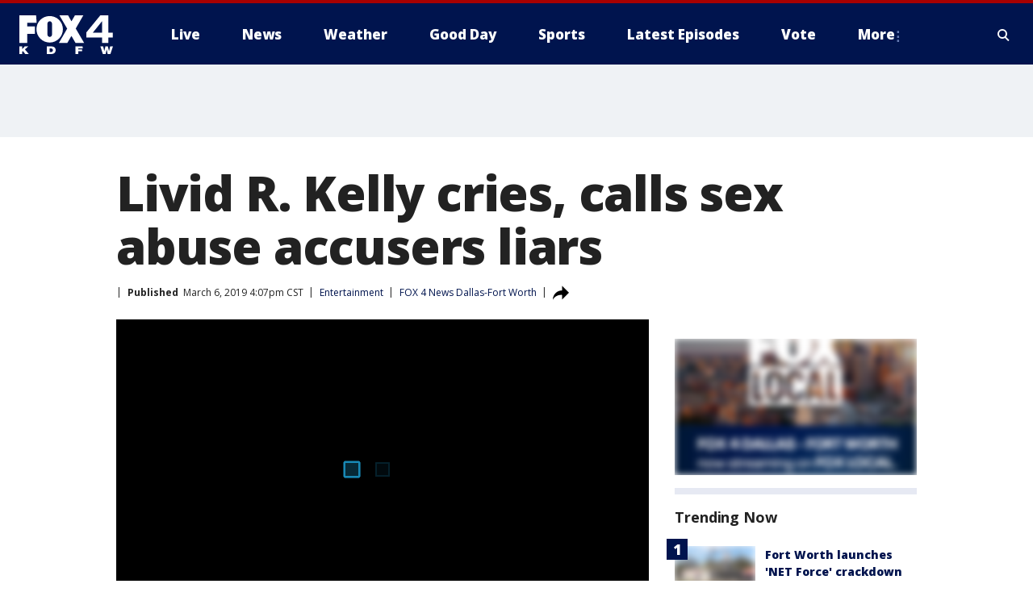

--- FILE ---
content_type: image/svg+xml
request_url: https://static.foxtv.com/static/orion/img/core/s/logos/fts-dallas-b.svg
body_size: 685
content:
<?xml version="1.0" encoding="UTF-8"?>
<svg width="100px" height="30px" viewBox="0 0 100 30" version="1.1" xmlns="http://www.w3.org/2000/svg" xmlns:xlink="http://www.w3.org/1999/xlink">
    <title>logo/no-call-letters/dallas</title>
    <g id="logo/no-call-letters/dallas" stroke="none" stroke-width="1" fill="none" fill-rule="evenodd">
        <path d="M88.5866609,6.12555761 L78.5768687,18.7030791 L88.5866609,18.7030791 L88.5866609,6.12555761 Z M34.9254706,20.8356 L34.9254706,8.96529213 C34.9153742,7.58904499 33.8304783,6.46113557 32.4556631,6.39756283 C31.0897918,6.46198397 30.0211325,7.59803613 30.0402568,8.96529213 L30.0402568,20.8029594 C30.0344597,21.4493439 30.2856887,22.0715543 30.7386708,22.5326983 C31.1916529,22.9938422 31.8092782,23.2561411 32.4556631,23.2618866 C33.8028834,23.2620958 34.901731,22.1826111 34.9254706,20.8356 L34.9254706,20.8356 Z M16.5814384,12.0117506 L8.42128169,12.0117506 L8.42128169,8.12751605 L18.4963551,8.12751605 L17.9088238,0 L0,0 L0,29.7356109 L8.37776085,29.7356109 L8.37776085,20.1175063 L16.6031988,20.1175063 L16.5814384,12.0117506 Z M32.4121423,29.376564 C40.3073144,29.2809581 46.6349903,22.8121263 46.5564139,14.9167664 C46.5564139,7.10510092 40.2238078,0.772494832 32.4121423,0.772494832 C24.6004768,0.772494832 18.2678707,7.10510092 18.2678707,14.9167664 C18.1892944,22.8121263 24.5169703,29.2809581 32.4121423,29.376564 L32.4121423,29.376564 Z M69.2416494,29.7029703 L60.2981177,14.2639539 L68.4256338,0 L59.4603416,0 L55.7393102,6.45196388 L52.0944402,0 L42.813622,0 L51.1369818,14.3618757 L42.3240126,29.7029703 L51.3328256,29.7029703 L55.6849092,22.1956262 L60.0369927,29.6920901 L69.2416494,29.7029703 Z M71.6788162,24.012621 L88.5866609,24.012621 L88.5866609,29.7464911 L95.1147862,29.7464911 L95.1147862,24.0017408 L100,24.0017408 L100,18.7030791 L95.1365466,18.7030791 L95.1365466,0 L86.6173431,0 L71.6788162,18.3984332 L71.6788162,24.012621 Z" id="fts-dallas-c-copy-2" fill="#FFFFFF"></path>
    </g>
</svg>

--- FILE ---
content_type: image/svg+xml
request_url: https://static.foxtv.com/static/orion/img/core/s/logos/fts-dallas-a.svg
body_size: 1562
content:
<?xml version="1.0" encoding="UTF-8"?>
<svg width="130px" height="54px" viewBox="0 0 130 54" version="1.1" xmlns="http://www.w3.org/2000/svg" xmlns:xlink="http://www.w3.org/1999/xlink">
    <title>logo/4-color/dallas</title>
    <g id="logo/4-color/dallas" stroke="none" stroke-width="1" fill="none" fill-rule="evenodd">
        <path d="M46.2187489,47.9633835 C46.2670336,48.1807655 46.2952911,48.4021158 46.3031667,48.6246563 C46.302795,48.9042515 46.2697416,49.1828448 46.2046792,49.4547648 C46.1353817,49.7697452 46.0012138,50.0668311 45.8107295,50.3270821 C45.5863185,50.6118945 45.2968143,50.8386728 44.9665514,50.9883549 C44.523815,51.1840092 44.0435194,51.2800684 43.559588,51.2697476 L41.9837889,51.2697476 L41.9837889,46.1061918 L43.2219167,46.1061918 C43.7995368,46.0800326 44.3758644,46.18089 44.9102729,46.4016541 C45.2710338,46.5594115 45.5857415,46.806336 45.8247991,47.1192055 C46.0208015,47.365624 46.1557873,47.6548793 46.2187489,47.9633835 L46.2187489,47.9633835 Z M114.554963,7.92120414 L101.610899,24.1857015 L114.554963,24.1857015 L114.554963,7.92120414 Z M45.1635263,26.9433498 L45.1635263,11.5933787 C45.1504703,9.81369836 43.7475478,8.35515346 41.9697193,8.272945 C40.2034562,8.35625056 38.8215301,9.82532515 38.8462605,11.5933787 L38.8462605,26.9011409 C38.8387641,27.7370066 39.1636383,28.5416118 39.7494076,29.1379355 C40.3351769,29.7342593 41.133853,30.0734485 41.9697193,30.0808783 C43.7118638,30.0811487 45.1328277,28.6852238 45.1635263,26.9433498 L45.1635263,26.9433498 Z M13.0003421,53.985187 L7.65388109,47.5272249 L12.2546515,43.404822 L7.42876694,43.404822 L3.95356725,47.0488573 L3.95356725,43.404822 L0,43.404822 L0,53.985187 L3.91135835,53.985187 L3.91135835,50.8476586 L4.9947202,49.8627842 L8.13224866,53.985187 L13.0003421,53.985187 Z M21.4421228,15.5328763 L10.889897,15.5328763 L10.889897,10.5100169 L23.9183784,10.5100169 L23.1586182,0 L0,0 L0,38.4523107 L10.8336185,38.4523107 L10.8336185,26.0147539 L21.470262,26.0147539 L21.4421228,15.5328763 Z M41.9134407,37.9880128 C52.1230043,37.8643808 60.3055757,29.4992751 60.2039654,19.2894687 C60.2039654,9.18789086 52.0150186,0.998944039 41.9134407,0.998944039 C31.8118629,0.998944039 23.6229161,9.18789086 23.6229161,19.2894687 C23.5213058,29.4992751 31.7038772,37.8643808 41.9134407,37.9880128 L41.9134407,37.9880128 Z M50.214525,48.6950045 C50.2194473,48.0305365 50.1148698,47.3697964 49.9049931,46.7393253 C49.7110136,46.1113308 49.3793541,45.5345316 48.9341883,45.0509692 C48.4396242,44.528759 47.8336715,44.1247906 47.1614144,43.8691199 C46.3092141,43.5425103 45.4003525,43.3894389 44.4881838,43.4188916 L38.0583609,43.4188916 L38.0583609,53.9992567 L43.6862147,53.9992567 C44.6377267,54.0110236 45.5858116,53.8830321 46.5001415,53.6193765 C47.2463175,53.4246596 47.9388866,53.0639465 48.5261689,52.564154 C49.0568141,52.1132516 49.4676597,51.5380677 49.7220878,50.8898675 C50.029421,50.1929474 50.1967396,49.4424038 50.214525,48.6809349 L50.214525,48.6950045 Z M87.4849864,43.4188916 L77.6362424,43.4188916 L77.6362424,53.9992567 L81.6038793,53.9992567 L81.6038793,49.947202 L86.6689476,49.947202 L86.6689476,47.4287374 L81.6038793,47.4287374 L81.6038793,46.1061918 L87.5131257,46.1061918 L87.4849864,43.4188916 Z M89.539153,38.4101018 L77.9739136,18.4452906 L88.4839305,0 L76.8905518,0 L72.0787368,8.34329317 L67.3654093,0 L55.3640112,0 L66.1272815,18.5719174 L54.7308776,38.4101018 L66.3805349,38.4101018 L72.0083886,28.7020541 L77.6362424,38.3960322 L89.539153,38.4101018 Z M92.6907511,31.051683 L114.554963,31.051683 L114.554963,38.4663803 L122.996744,38.4663803 L122.996744,31.0376134 L129.314009,31.0376134 L129.314009,24.1857015 L123.024883,24.1857015 L123.024883,0 L112.008359,0 L92.6907511,23.7917517 L92.6907511,31.051683 Z M129.440636,43.404822 L125.585556,43.404822 L123.995688,50.0175501 L122.405819,43.404822 L119.015037,43.404822 L117.481447,49.9331323 L115.933787,43.404822 L112.064638,43.404822 L115.511698,53.985187 L119.338639,53.985187 L120.745602,47.5272249 L122.152565,53.985187 L125.951367,53.985187 L129.440636,43.404822 Z" id="fts-dallas-c-copy" fill="#FFFFFF"></path>
    </g>
</svg>